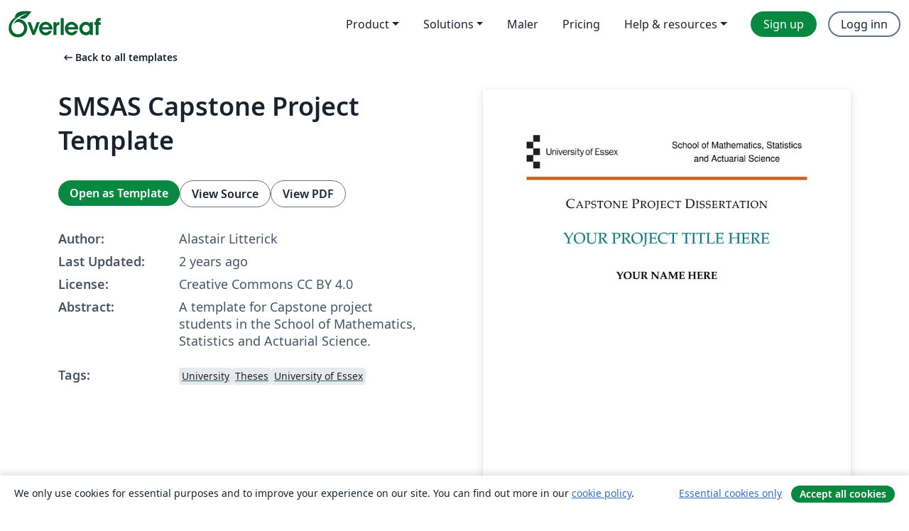

--- FILE ---
content_type: text/html; charset=utf-8
request_url: https://no.overleaf.com/latex/templates/smsas-capstone-project-template/whdpbcpzbwfm
body_size: 14102
content:
<!DOCTYPE html><html lang="no"><head><title translate="no">SMSAS Capstone Project Template - Overleaf, Online LaTeX-redigeringsprogram</title><meta name="twitter:title" content="SMSAS Capstone Project Template"><meta name="og:title" content="SMSAS Capstone Project Template"><meta name="description" content="A template for Capstone project students in the School of Mathematics, Statistics and Actuarial Science."><meta itemprop="description" content="A template for Capstone project students in the School of Mathematics, Statistics and Actuarial Science."><meta itemprop="image" content="https://writelatex.s3.amazonaws.com/published_ver/30972.jpeg?X-Amz-Expires=14400&amp;X-Amz-Date=20260122T121455Z&amp;X-Amz-Algorithm=AWS4-HMAC-SHA256&amp;X-Amz-Credential=AKIAWJBOALPNFPV7PVH5/20260122/us-east-1/s3/aws4_request&amp;X-Amz-SignedHeaders=host&amp;X-Amz-Signature=1952ae72f6a6913d8c3a92a178664774fe530f586c9499aed7de86ed04f22091"><meta name="image" content="https://writelatex.s3.amazonaws.com/published_ver/30972.jpeg?X-Amz-Expires=14400&amp;X-Amz-Date=20260122T121455Z&amp;X-Amz-Algorithm=AWS4-HMAC-SHA256&amp;X-Amz-Credential=AKIAWJBOALPNFPV7PVH5/20260122/us-east-1/s3/aws4_request&amp;X-Amz-SignedHeaders=host&amp;X-Amz-Signature=1952ae72f6a6913d8c3a92a178664774fe530f586c9499aed7de86ed04f22091"><meta itemprop="name" content="Overleaf, the Online LaTeX Editor"><meta name="twitter:card" content="summary"><meta name="twitter:site" content="@overleaf"><meta name="twitter:description" content="An online LaTeX editor that’s easy to use. No installation, real-time collaboration, version control, hundreds of LaTeX templates, and more."><meta name="twitter:image" content="https://cdn.overleaf.com/img/ol-brand/overleaf_og_logo.png"><meta property="fb:app_id" content="400474170024644"><meta property="og:description" content="An online LaTeX editor that’s easy to use. No installation, real-time collaboration, version control, hundreds of LaTeX templates, and more."><meta property="og:image" content="https://cdn.overleaf.com/img/ol-brand/overleaf_og_logo.png"><meta property="og:type" content="website"><meta name="viewport" content="width=device-width, initial-scale=1.0, user-scalable=yes"><link rel="icon" sizes="32x32" href="https://cdn.overleaf.com/favicon-32x32.png"><link rel="icon" sizes="16x16" href="https://cdn.overleaf.com/favicon-16x16.png"><link rel="icon" href="https://cdn.overleaf.com/favicon.svg" type="image/svg+xml"><link rel="apple-touch-icon" href="https://cdn.overleaf.com/apple-touch-icon.png"><link rel="mask-icon" href="https://cdn.overleaf.com/mask-favicon.svg" color="#046530"><link rel="canonical" href="https://no.overleaf.com/latex/templates/smsas-capstone-project-template/whdpbcpzbwfm"><link rel="manifest" href="https://cdn.overleaf.com/web.sitemanifest"><link rel="stylesheet" href="https://cdn.overleaf.com/stylesheets/main-style-afe04ae5b3f262f1f6a9.css" id="main-stylesheet"><link rel="alternate" href="https://www.overleaf.com/latex/templates/smsas-capstone-project-template/whdpbcpzbwfm" hreflang="en"><link rel="alternate" href="https://cs.overleaf.com/latex/templates/smsas-capstone-project-template/whdpbcpzbwfm" hreflang="cs"><link rel="alternate" href="https://es.overleaf.com/latex/templates/smsas-capstone-project-template/whdpbcpzbwfm" hreflang="es"><link rel="alternate" href="https://pt.overleaf.com/latex/templates/smsas-capstone-project-template/whdpbcpzbwfm" hreflang="pt"><link rel="alternate" href="https://fr.overleaf.com/latex/templates/smsas-capstone-project-template/whdpbcpzbwfm" hreflang="fr"><link rel="alternate" href="https://de.overleaf.com/latex/templates/smsas-capstone-project-template/whdpbcpzbwfm" hreflang="de"><link rel="alternate" href="https://sv.overleaf.com/latex/templates/smsas-capstone-project-template/whdpbcpzbwfm" hreflang="sv"><link rel="alternate" href="https://tr.overleaf.com/latex/templates/smsas-capstone-project-template/whdpbcpzbwfm" hreflang="tr"><link rel="alternate" href="https://it.overleaf.com/latex/templates/smsas-capstone-project-template/whdpbcpzbwfm" hreflang="it"><link rel="alternate" href="https://cn.overleaf.com/latex/templates/smsas-capstone-project-template/whdpbcpzbwfm" hreflang="zh-CN"><link rel="alternate" href="https://no.overleaf.com/latex/templates/smsas-capstone-project-template/whdpbcpzbwfm" hreflang="no"><link rel="alternate" href="https://ru.overleaf.com/latex/templates/smsas-capstone-project-template/whdpbcpzbwfm" hreflang="ru"><link rel="alternate" href="https://da.overleaf.com/latex/templates/smsas-capstone-project-template/whdpbcpzbwfm" hreflang="da"><link rel="alternate" href="https://ko.overleaf.com/latex/templates/smsas-capstone-project-template/whdpbcpzbwfm" hreflang="ko"><link rel="alternate" href="https://ja.overleaf.com/latex/templates/smsas-capstone-project-template/whdpbcpzbwfm" hreflang="ja"><link rel="preload" href="https://cdn.overleaf.com/js/no-json-ec9d04e97c2ed8f220c8.js" as="script" nonce="SfIPy3Qc2PtubSR5l0+jIA=="><script type="text/javascript" nonce="SfIPy3Qc2PtubSR5l0+jIA==" id="ga-loader" data-ga-token="UA-112092690-1" data-ga-token-v4="G-RV4YBCCCWJ" data-cookie-domain=".overleaf.com" data-session-analytics-id="7f577f5c-9310-419c-9242-f5ac5901ab65">var gaSettings = document.querySelector('#ga-loader').dataset;
var gaid = gaSettings.gaTokenV4;
var gaToken = gaSettings.gaToken;
var cookieDomain = gaSettings.cookieDomain;
var sessionAnalyticsId = gaSettings.sessionAnalyticsId;
if(gaid) {
    var additionalGaConfig = sessionAnalyticsId ? { 'user_id': sessionAnalyticsId } : {};
    window.dataLayer = window.dataLayer || [];
    function gtag(){
        dataLayer.push(arguments);
    }
    gtag('js', new Date());
    gtag('config', gaid, { 'anonymize_ip': true, ...additionalGaConfig });
}
if (gaToken) {
    window.ga = window.ga || function () {
        (window.ga.q = window.ga.q || []).push(arguments);
    }, window.ga.l = 1 * new Date();
}
var loadGA = window.olLoadGA = function() {
    if (gaid) {
        var s = document.createElement('script');
        s.setAttribute('async', 'async');
        s.setAttribute('src', 'https://www.googletagmanager.com/gtag/js?id=' + gaid);
        document.querySelector('head').append(s);
    } 
    if (gaToken) {
        (function(i,s,o,g,r,a,m){i['GoogleAnalyticsObject']=r;i[r]=i[r]||function(){
        (i[r].q=i[r].q||[]).push(arguments)},i[r].l=1*new Date();a=s.createElement(o),
        m=s.getElementsByTagName(o)[0];a.async=1;a.src=g;m.parentNode.insertBefore(a,m)
        })(window,document,'script','//www.google-analytics.com/analytics.js','ga');
        ga('create', gaToken, cookieDomain.replace(/^\./, ""));
        ga('set', 'anonymizeIp', true);
        if (sessionAnalyticsId) {
            ga('set', 'userId', sessionAnalyticsId);
        }
        ga('send', 'pageview');
    }
};
// Check if consent given (features/cookie-banner)
var oaCookie = document.cookie.split('; ').find(function(cookie) {
    return cookie.startsWith('oa=');
});
if(oaCookie) {
    var oaCookieValue = oaCookie.split('=')[1];
    if(oaCookieValue === '1') {
        loadGA();
    }
}
</script><meta name="ol-csrfToken" content="mGM9aRHD-mQTrHrpHdOdBFEQferjWI65-4eE"><meta name="ol-baseAssetPath" content="https://cdn.overleaf.com/"><meta name="ol-mathJaxPath" content="/js/libs/mathjax-3.2.2/es5/tex-svg-full.js"><meta name="ol-dictionariesRoot" content="/js/dictionaries/0.0.3/"><meta name="ol-usersEmail" content=""><meta name="ol-ab" data-type="json" content="{}"><meta name="ol-user_id"><meta name="ol-i18n" data-type="json" content="{&quot;currentLangCode&quot;:&quot;no&quot;}"><meta name="ol-ExposedSettings" data-type="json" content="{&quot;isOverleaf&quot;:true,&quot;appName&quot;:&quot;Overleaf&quot;,&quot;adminEmail&quot;:&quot;support@overleaf.com&quot;,&quot;dropboxAppName&quot;:&quot;Overleaf&quot;,&quot;ieeeBrandId&quot;:15,&quot;hasAffiliationsFeature&quot;:true,&quot;hasSamlFeature&quot;:true,&quot;samlInitPath&quot;:&quot;/saml/ukamf/init&quot;,&quot;hasLinkUrlFeature&quot;:true,&quot;hasLinkedProjectFileFeature&quot;:true,&quot;hasLinkedProjectOutputFileFeature&quot;:true,&quot;siteUrl&quot;:&quot;https://www.overleaf.com&quot;,&quot;emailConfirmationDisabled&quot;:false,&quot;maxEntitiesPerProject&quot;:2000,&quot;maxUploadSize&quot;:52428800,&quot;projectUploadTimeout&quot;:120000,&quot;recaptchaSiteKey&quot;:&quot;6LebiTwUAAAAAMuPyjA4pDA4jxPxPe2K9_ndL74Q&quot;,&quot;recaptchaDisabled&quot;:{&quot;invite&quot;:true,&quot;login&quot;:false,&quot;passwordReset&quot;:false,&quot;register&quot;:false,&quot;addEmail&quot;:false},&quot;textExtensions&quot;:[&quot;tex&quot;,&quot;latex&quot;,&quot;sty&quot;,&quot;cls&quot;,&quot;bst&quot;,&quot;bib&quot;,&quot;bibtex&quot;,&quot;txt&quot;,&quot;tikz&quot;,&quot;mtx&quot;,&quot;rtex&quot;,&quot;md&quot;,&quot;asy&quot;,&quot;lbx&quot;,&quot;bbx&quot;,&quot;cbx&quot;,&quot;m&quot;,&quot;lco&quot;,&quot;dtx&quot;,&quot;ins&quot;,&quot;ist&quot;,&quot;def&quot;,&quot;clo&quot;,&quot;ldf&quot;,&quot;rmd&quot;,&quot;lua&quot;,&quot;gv&quot;,&quot;mf&quot;,&quot;yml&quot;,&quot;yaml&quot;,&quot;lhs&quot;,&quot;mk&quot;,&quot;xmpdata&quot;,&quot;cfg&quot;,&quot;rnw&quot;,&quot;ltx&quot;,&quot;inc&quot;],&quot;editableFilenames&quot;:[&quot;latexmkrc&quot;,&quot;.latexmkrc&quot;,&quot;makefile&quot;,&quot;gnumakefile&quot;],&quot;validRootDocExtensions&quot;:[&quot;tex&quot;,&quot;Rtex&quot;,&quot;ltx&quot;,&quot;Rnw&quot;],&quot;fileIgnorePattern&quot;:&quot;**/{{__MACOSX,.git,.texpadtmp,.R}{,/**},.!(latexmkrc),*.{dvi,aux,log,toc,out,pdfsync,synctex,synctex(busy),fdb_latexmk,fls,nlo,ind,glo,gls,glg,bbl,blg,doc,docx,gz,swp}}&quot;,&quot;sentryAllowedOriginRegex&quot;:&quot;^(https://[a-z]+\\\\.overleaf.com|https://cdn.overleaf.com|https://compiles.overleafusercontent.com)/&quot;,&quot;sentryDsn&quot;:&quot;https://4f0989f11cb54142a5c3d98b421b930a@app.getsentry.com/34706&quot;,&quot;sentryEnvironment&quot;:&quot;production&quot;,&quot;sentryRelease&quot;:&quot;f50b0cb03e1c5ae91ea7a4e30534b9d477a71605&quot;,&quot;hotjarId&quot;:&quot;5148484&quot;,&quot;hotjarVersion&quot;:&quot;6&quot;,&quot;enableSubscriptions&quot;:true,&quot;gaToken&quot;:&quot;UA-112092690-1&quot;,&quot;gaTokenV4&quot;:&quot;G-RV4YBCCCWJ&quot;,&quot;propensityId&quot;:&quot;propensity-001384&quot;,&quot;cookieDomain&quot;:&quot;.overleaf.com&quot;,&quot;templateLinks&quot;:[{&quot;name&quot;:&quot;Journal articles&quot;,&quot;url&quot;:&quot;/gallery/tagged/academic-journal&quot;,&quot;trackingKey&quot;:&quot;academic-journal&quot;},{&quot;name&quot;:&quot;Books&quot;,&quot;url&quot;:&quot;/gallery/tagged/book&quot;,&quot;trackingKey&quot;:&quot;book&quot;},{&quot;name&quot;:&quot;Formal letters&quot;,&quot;url&quot;:&quot;/gallery/tagged/formal-letter&quot;,&quot;trackingKey&quot;:&quot;formal-letter&quot;},{&quot;name&quot;:&quot;Assignments&quot;,&quot;url&quot;:&quot;/gallery/tagged/homework&quot;,&quot;trackingKey&quot;:&quot;homework-assignment&quot;},{&quot;name&quot;:&quot;Posters&quot;,&quot;url&quot;:&quot;/gallery/tagged/poster&quot;,&quot;trackingKey&quot;:&quot;poster&quot;},{&quot;name&quot;:&quot;Presentations&quot;,&quot;url&quot;:&quot;/gallery/tagged/presentation&quot;,&quot;trackingKey&quot;:&quot;presentation&quot;},{&quot;name&quot;:&quot;Reports&quot;,&quot;url&quot;:&quot;/gallery/tagged/report&quot;,&quot;trackingKey&quot;:&quot;lab-report&quot;},{&quot;name&quot;:&quot;CVs and résumés&quot;,&quot;url&quot;:&quot;/gallery/tagged/cv&quot;,&quot;trackingKey&quot;:&quot;cv&quot;},{&quot;name&quot;:&quot;Theses&quot;,&quot;url&quot;:&quot;/gallery/tagged/thesis&quot;,&quot;trackingKey&quot;:&quot;thesis&quot;},{&quot;name&quot;:&quot;view_all&quot;,&quot;url&quot;:&quot;/latex/templates&quot;,&quot;trackingKey&quot;:&quot;view-all&quot;}],&quot;labsEnabled&quot;:true,&quot;wikiEnabled&quot;:true,&quot;templatesEnabled&quot;:true,&quot;cioWriteKey&quot;:&quot;2530db5896ec00db632a&quot;,&quot;cioSiteId&quot;:&quot;6420c27bb72163938e7d&quot;,&quot;linkedInInsightsPartnerId&quot;:&quot;7472905&quot;}"><meta name="ol-splitTestVariants" data-type="json" content="{&quot;hotjar-marketing&quot;:&quot;default&quot;}"><meta name="ol-splitTestInfo" data-type="json" content="{&quot;hotjar-marketing&quot;:{&quot;phase&quot;:&quot;release&quot;,&quot;badgeInfo&quot;:{&quot;tooltipText&quot;:&quot;&quot;,&quot;url&quot;:&quot;&quot;}}}"><meta name="ol-algolia" data-type="json" content="{&quot;appId&quot;:&quot;SK53GL4JLY&quot;,&quot;apiKey&quot;:&quot;9ac63d917afab223adbd2cd09ad0eb17&quot;,&quot;indexes&quot;:{&quot;wiki&quot;:&quot;learn-wiki&quot;,&quot;gallery&quot;:&quot;gallery-production&quot;}}"><meta name="ol-isManagedAccount" data-type="boolean"><meta name="ol-shouldLoadHotjar" data-type="boolean"></head><body class="website-redesign" data-theme="default"><a class="skip-to-content" href="#main-content">Skip to content</a><nav class="navbar navbar-default navbar-main navbar-expand-lg website-redesign-navbar" aria-label="Primary"><div class="container-fluid navbar-container"><div class="navbar-header"><a class="navbar-brand" href="/" aria-label="Overleaf"><div class="navbar-logo"></div></a></div><button class="navbar-toggler collapsed" id="navbar-toggle-btn" type="button" data-bs-toggle="collapse" data-bs-target="#navbar-main-collapse" aria-controls="navbar-main-collapse" aria-expanded="false" aria-label="Toggle Navigasjon"><span class="material-symbols" aria-hidden="true" translate="no">menu</span></button><div class="navbar-collapse collapse" id="navbar-main-collapse"><ul class="nav navbar-nav navbar-right ms-auto" role="menubar"><!-- loop over header_extras--><li class="dropdown subdued" role="none"><button class="dropdown-toggle" aria-haspopup="true" aria-expanded="false" data-bs-toggle="dropdown" role="menuitem" event-tracking="menu-expand" event-tracking-mb="true" event-tracking-trigger="click" event-segmentation="{&quot;item&quot;:&quot;product&quot;,&quot;location&quot;:&quot;top-menu&quot;}">Product</button><ul class="dropdown-menu dropdown-menu-end" role="menu"><li role="none"><a class="dropdown-item" role="menuitem" href="/about/features-overview" event-tracking="menu-click" event-tracking-mb="true" event-tracking-trigger="click" event-segmentation='{"item":"premium-features","location":"top-menu"}'>Funksjoner</a></li><li role="none"><a class="dropdown-item" role="menuitem" href="/about/ai-features" event-tracking="menu-click" event-tracking-mb="true" event-tracking-trigger="click" event-segmentation='{"item":"ai-features","location":"top-menu"}'>AI</a></li></ul></li><li class="dropdown subdued" role="none"><button class="dropdown-toggle" aria-haspopup="true" aria-expanded="false" data-bs-toggle="dropdown" role="menuitem" event-tracking="menu-expand" event-tracking-mb="true" event-tracking-trigger="click" event-segmentation="{&quot;item&quot;:&quot;solutions&quot;,&quot;location&quot;:&quot;top-menu&quot;}">Solutions</button><ul class="dropdown-menu dropdown-menu-end" role="menu"><li role="none"><a class="dropdown-item" role="menuitem" href="/for/enterprises" event-tracking="menu-click" event-tracking-mb="true" event-tracking-trigger="click" event-segmentation='{"item":"enterprises","location":"top-menu"}'>For business</a></li><li role="none"><a class="dropdown-item" role="menuitem" href="/for/universities" event-tracking="menu-click" event-tracking-mb="true" event-tracking-trigger="click" event-segmentation='{"item":"universities","location":"top-menu"}'>For universities</a></li><li role="none"><a class="dropdown-item" role="menuitem" href="/for/government" event-tracking="menu-click" event-tracking-mb="true" event-tracking-trigger="click" event-segmentation='{"item":"government","location":"top-menu"}'>For government</a></li><li role="none"><a class="dropdown-item" role="menuitem" href="/for/publishers" event-tracking="menu-click" event-tracking-mb="true" event-tracking-trigger="click" event-segmentation='{"item":"publishers","location":"top-menu"}'>For publishers</a></li><li role="none"><a class="dropdown-item" role="menuitem" href="/about/customer-stories" event-tracking="menu-click" event-tracking-mb="true" event-tracking-trigger="click" event-segmentation='{"item":"customer-stories","location":"top-menu"}'>Customer stories</a></li></ul></li><li class="subdued" role="none"><a class="nav-link subdued" role="menuitem" href="/latex/templates" event-tracking="menu-click" event-tracking-mb="true" event-tracking-trigger="click" event-segmentation='{"item":"templates","location":"top-menu"}'>Maler</a></li><li class="subdued" role="none"><a class="nav-link subdued" role="menuitem" href="/user/subscription/plans" event-tracking="menu-click" event-tracking-mb="true" event-tracking-trigger="click" event-segmentation='{"item":"pricing","location":"top-menu"}'>Pricing</a></li><li class="dropdown subdued nav-item-help" role="none"><button class="dropdown-toggle" aria-haspopup="true" aria-expanded="false" data-bs-toggle="dropdown" role="menuitem" event-tracking="menu-expand" event-tracking-mb="true" event-tracking-trigger="click" event-segmentation="{&quot;item&quot;:&quot;help-and-resources&quot;,&quot;location&quot;:&quot;top-menu&quot;}">Help & resources</button><ul class="dropdown-menu dropdown-menu-end" role="menu"><li role="none"><a class="dropdown-item" role="menuitem" href="/learn" event-tracking="menu-click" event-tracking-mb="true" event-tracking-trigger="click" event-segmentation='{"item":"learn","location":"top-menu"}'>Dokumentasjon</a></li><li role="none"><a class="dropdown-item" role="menuitem" href="/for/community/resources" event-tracking="menu-click" event-tracking-mb="true" event-tracking-trigger="click" event-segmentation='{"item":"help-guides","location":"top-menu"}'>Help guides</a></li><li role="none"><a class="dropdown-item" role="menuitem" href="/about/why-latex" event-tracking="menu-click" event-tracking-mb="true" event-tracking-trigger="click" event-segmentation='{"item":"why-latex","location":"top-menu"}'>Why LaTeX?</a></li><li role="none"><a class="dropdown-item" role="menuitem" href="/blog" event-tracking="menu-click" event-tracking-mb="true" event-tracking-trigger="click" event-segmentation='{"item":"blog","location":"top-menu"}'>Blogg</a></li><li role="none"><a class="dropdown-item" role="menuitem" data-ol-open-contact-form-modal="contact-us" data-bs-target="#contactUsModal" href data-bs-toggle="modal" event-tracking="menu-click" event-tracking-mb="true" event-tracking-trigger="click" event-segmentation='{"item":"contact","location":"top-menu"}'><span>Kontakt oss</span></a></li></ul></li><!-- logged out--><!-- register link--><li class="primary" role="none"><a class="nav-link" role="menuitem" href="/register" event-tracking="menu-click" event-tracking-action="clicked" event-tracking-trigger="click" event-tracking-mb="true" event-segmentation='{"page":"/latex/templates/smsas-capstone-project-template/whdpbcpzbwfm","item":"register","location":"top-menu"}'>Sign up</a></li><!-- login link--><li role="none"><a class="nav-link" role="menuitem" href="/login" event-tracking="menu-click" event-tracking-action="clicked" event-tracking-trigger="click" event-tracking-mb="true" event-segmentation='{"page":"/latex/templates/smsas-capstone-project-template/whdpbcpzbwfm","item":"login","location":"top-menu"}'>Logg inn</a></li><!-- projects link and account menu--></ul></div></div></nav><main class="gallery content content-page" id="main-content"><div class="container"><div class="row previous-page-link-container"><div class="col-lg-6"><a class="previous-page-link" href="/latex/templates"><span class="material-symbols material-symbols-rounded" aria-hidden="true" translate="no">arrow_left_alt</span>Back to all templates</a></div></div><div class="row"><div class="col-md-6 template-item-left-section"><div class="row"><div class="col-md-12"><div class="gallery-item-title"><h1 class="h2">SMSAS Capstone Project Template</h1></div></div></div><div class="row cta-links-container"><div class="col-md-12 cta-links"><a class="btn btn-primary cta-link" href="/project/new/template/30972?id=462101468&amp;latexEngine=pdflatex&amp;mainFile=CapstoneProject_template.tex&amp;templateName=SMSAS+Capstone+Project+Template&amp;texImage=texlive-full%3A2025.1" event-tracking-mb="true" event-tracking="gallery-open-template" event-tracking-trigger="click">Open as Template</a><button class="btn btn-secondary cta-link" data-bs-toggle="modal" data-bs-target="#modalViewSource" event-tracking-mb="true" event-tracking="gallery-view-source" event-tracking-trigger="click">View Source</button><a class="btn btn-secondary cta-link" href="/latex/templates/smsas-capstone-project-template/whdpbcpzbwfm.pdf" target="_blank" event-tracking-mb="true" event-tracking="gallery-download-pdf" event-tracking-trigger="click">View PDF</a></div></div><div class="template-details-container"><div class="template-detail"><div><b>Author:</b></div><div>Alastair Litterick</div></div><div class="template-detail"><div><b>Last Updated:</b></div><div><span data-bs-toggle="tooltip" data-bs-placement="bottom" data-timestamp-for-title="1692700666">2 years ago</span></div></div><div class="template-detail"><div><b>License:</b></div><div>Creative Commons CC BY 4.0</div></div><div class="template-detail"><div><b>Abstract:</b></div><div class="gallery-abstract" data-ol-mathjax><p>A template for Capstone project students in the School of Mathematics, Statistics and Actuarial Science.</p></div></div><div class="template-detail tags"><div><b>Tags:</b></div><div><div class="badge-link-list"><a class="badge-link badge-link-light" href="/gallery/tagged/university"><span class="badge text-dark bg-light"><span class="badge-content" data-badge-tooltip data-bs-placement="bottom" data-bs-title="University">University</span></span></a><a class="badge-link badge-link-light" href="/gallery/tagged/thesis"><span class="badge text-dark bg-light"><span class="badge-content" data-badge-tooltip data-bs-placement="bottom" data-bs-title="Theses">Theses</span></span></a><a class="badge-link badge-link-light" href="/gallery/tagged/u-essex"><span class="badge text-dark bg-light"><span class="badge-content" data-badge-tooltip data-bs-placement="bottom" data-bs-title="University of Essex">University of Essex</span></span></a></div></div></div></div></div><div class="col-md-6 template-item-right-section"><div class="entry"><div class="row"><div class="col-md-12"><div class="gallery-large-pdf-preview"><img src="https://writelatex.s3.amazonaws.com/published_ver/30972.jpeg?X-Amz-Expires=14400&amp;X-Amz-Date=20260122T121455Z&amp;X-Amz-Algorithm=AWS4-HMAC-SHA256&amp;X-Amz-Credential=AKIAWJBOALPNFPV7PVH5/20260122/us-east-1/s3/aws4_request&amp;X-Amz-SignedHeaders=host&amp;X-Amz-Signature=1952ae72f6a6913d8c3a92a178664774fe530f586c9499aed7de86ed04f22091" alt="SMSAS Capstone Project Template"></div></div></div></div></div></div><div class="row section-row"><div class="col-md-12"><div class="begin-now-card"><div class="card card-pattern"><div class="card-body"><p class="dm-mono"><span class="font-size-display-xs"><span class="text-purple-bright">\begin</span><wbr><span class="text-green-bright">{</span><span>now</span><span class="text-green-bright">}</span></span></p><p>Discover why over 25 million people worldwide trust Overleaf with their work.</p><p class="card-links"><a class="btn btn-primary card-link" href="/register">Sign up for free</a><a class="btn card-link btn-secondary" href="/user/subscription/plans">Explore all plans</a></p></div></div></div></div></div></div></main><div class="modal fade" id="modalViewSource" tabindex="-1" role="dialog" aria-labelledby="modalViewSourceTitle" aria-hidden="true"><div class="modal-dialog" role="document"><div class="modal-content"><div class="modal-header"><h3 class="modal-title" id="modalViewSourceTitle">Kilde</h3><button class="btn-close" type="button" data-bs-dismiss="modal" aria-label="Close"></button></div><div class="modal-body"><pre><code>\documentclass[12pt, a4paper,twoside]{report}

%% Every LaTeX document begins with a preamble, which loads packages and
%% defines various settings to make the document look right. Mostly,
%% you can ignore everything in this template before \begin{document} on
%% line 74

\usepackage{mathtools,amsthm} % Enable useful mathematical symbols/environments
\usepackage{graphicx} % Enable graphics
\usepackage{fancyhdr,titlesec,microtype} % enable various formatting commands
\usepackage[margin=2.5cm]{geometry} % Set margin size
\usepackage{palatino} % Set the font
\usepackage[latin1]{inputenc} % Allow you to input accents, umlauts and other characters
\usepackage[T1]{fontenc} % Lets LaTeX print a wider array of characters

\usepackage{xcolor} % Enable coloured elements
\definecolor{mypurple}{HTML}{622567} %%% Purple
\definecolor{myred}{HTML}{D55C19} %%%EssexOrange
\definecolor{myblue}{HTML}{007A87} %%%Seagrass

% For technical reasons, hyperref should be loaded after all other packages
\usepackage[colorlinks,linkcolor=myblue,citecolor=mypurple]{hyperref}

\renewcommand{\baselinestretch}{1.5} % 1.5 line spacing

% Define \begin{theorem}, \end{theorem}, etc.
\theoremstyle{plain} % The following will be italicised
\newtheorem{theorem}{Theorem}[chapter]
\newtheorem{lemma}[theorem]{Lemma}
\newtheorem{proposition}[theorem]{Proposition}
\newtheorem{corollary}[theorem]{Corollary}

\theoremstyle{definition} % The following environments will not use italics
\newtheorem{definition}[theorem]{Definition}
\newtheorem{example}[theorem]{Example}

\theoremstyle{remark} % The following environments will not use italics or bold titles
\newtheorem{remark}[theorem]{Remark}

\numberwithin{equation}{chapter}

% Fancy headings
\pagestyle{fancy}
\setlength{\headheight}{15pt}
\fancyheadoffset[LE,RO]{0pt}
\renewcommand{\chaptermark}[1]{\markboth{#1}{}}
\renewcommand{\sectionmark}[1]{\markright{\thesection\ #1}}
\fancyhf{}
\fancyhead[LE]{\makebox[0pt][l]{\thepage}\hfill\leftmark}
\fancyhead[RO]{\rightmark\hfill\makebox[0pt][r]{\thepage}}
\fancypagestyle{plain}{%
    \fancyhead{} % get rid of headers
    \renewcommand{\headrulewidth}{0pt} % and the line
}

% Fancy chapter numbers
\titleformat{\chapter}[display]
    {\normalfont\bfseries\color{myred}}
    {\filleft\hspace*{-60pt}%
        \rotatebox[origin=c]{90}{%
            \normalfont\color{black}\Large%
            \textls[180]{\textsc{\chaptertitlename}}%
        }
        \hspace{10pt}%
        {\setlength\fboxsep{0pt}%
            \colorbox{myred}{\parbox[c][3cm][c]{2.5cm}{%
                \centering\color{white}\fontsize{80}{90}\selectfont\thechapter}%
            }
        }
    }
    {10pt}
    {\titlerule[2.5pt]\vskip3pt\titlerule\vskip4pt\LARGE\sffamily}

\begin{document} % Start your document

%%%%%%%%%%%% BEGIN TITLE PAGE %%%%%%%%%%%%

\thispagestyle{empty} % For the title page, no header / footer

\noindent
    \begin{minipage}{0.1\textwidth}
    \includegraphics[height=4.5em]{essex.png}
    \end{minipage}
    \hfill
    \begin{minipage}{0.5\textwidth}
    \begin{center}
        \renewcommand\familydefault{\sfdefault}
        \fontfamily{phv}\selectfont
        {\large School of Mathematics, Statistics and Actuarial Science}
    \end{center}
    \end{minipage}

\begin{center}
    \noindent\textcolor{myred}{\rule{\linewidth}{4.8pt}}
    
    \vspace{2em}
    \noindent {\LARGE \sc Capstone Project Dissertation}
    
    \vspace{3em}
    \noindent {\Huge{\color{myblue} YOUR PROJECT TITLE HERE}}
    
    \vspace{3em}
    \noindent {\Large \bf YOUR NAME HERE}
    \vfill
    \noindent {\Large {Supervisor:} {\color{mypurple} \bf YOUR SUPERVISOR NAME HERE}}
    
    \vspace{0.5em}
    \noindent\textcolor{myred}{\rule{\linewidth}{4.8pt}}
    
    \vspace{2em}
    {\Large \today }
    
    {\Large Colchester}
\end{center}

\clearpage

%%%%%%%%%%%% END TITLE PAGE %%%%%%%%%%%%

\tableofcontents

% If you have lots of figures with captions / numbers, uncomment the following line
% \listoffigures

% If you have lots of tables and want a list of them, uncomment the following line
% \listoftables

\chapter{Introduction}\label{ch:1}

The first chapter of a Capstone document is usually an overview of what you've done. Often, it is the last chapter you will write.

\begin{theorem} \label{example-theorem}
Sometimes, you will want to state the main results of your document in the introduction.
\end{theorem}

\begin{remark}
LaTeX is clever, and automatically generates numbers for theorems, remarks and anything else you might want to label. You can give these an invisible name using \verb!\label{your-key}! and referring back to it later using \verb!\ref{your-key}!, for example the following number will be the same as the theorem above: Theorem \ref{example-theorem}.
\end{remark}

Similarly, you will want to reference external sources as you write your document. The basic way to do this is to add \verb!\bibitem{your-chosen-key}!s at the end of your document (this template has three examples), and use \verb!\cite{your-chosen-key}! to refer to it. For instance, if I wanted to cite the example document by Noether, I can write \cite{bookByTuring}.

Mathematics is added using dollar signs for in-line math, i.e. $x^2 + y^2 = z^2$, or by using open-bracket close-bracket for a displayed equation.
\[ c^2 = a^2 + b^2 - 2ab\cos \theta. \]

Ordered lists are written using the \verb!enumerate! environment:
\begin{enumerate}
    \item Hello.
    \item This is the second item in my list.
\end{enumerate}

I can also write unordered lists using \verb!itemize!:
\begin{itemize}
    \item Hello.
    \item This is now the second item in my list.
\end{itemize}

\chapter{Your first main chapter}\label{ch:2}

Here is the meat of your document

\section{Your first section of the first main chapter}\label{sec:2.1}

... goes here.



\chapter{Conclusions}\label{ch:concl}

And here is the final chapter showing how clever you are ....



%%% Remove the following example bibliography items and add your own %%%

\begin{thebibliography}{999} % The '999' here tells LaTeX how much space to reserve for the bibliography item numbers. It has nothing to do with the actual number of references.

%%% Bibliography items should be below this here %%%

\bibitem{myFirstReference} % This is a key, so you can cite this with \cite{myFirstReference}
E.~Noether.
\newblock Invariante {V}ariationsprobleme.
\newblock {\em Nachr. d. K{\&quot;o}nig. Gesellsch. d. Wiss. zu G{\&quot;o}ttingen,
  Math-phys. Klasse, {Seite 235-157}}, 1918.

\bibitem{bookByTuring}
A.~M. Turing.
\newblock Computing machinery and intelligence.
\newblock {\em Mind}, 59:433--460, 1950.

\bibitem{myFakeBook}
J.~Fakename.
\newblock Name of book or article goes here.
\newblock \emph{Journal name}, page numbers, year, other specific info.

\end{thebibliography}

\end{document}

</code></pre></div><div class="modal-footer"><button class="btn btn-secondary" type="button" data-bs-dismiss="modal">Lukk</button></div></div></div></div><footer class="fat-footer hidden-print website-redesign-fat-footer"><div class="fat-footer-container"><div class="fat-footer-sections"><div class="footer-section" id="footer-brand"><a class="footer-brand" href="/" aria-label="Overleaf"></a></div><div class="footer-section"><h2 class="footer-section-heading">Om</h2><ul class="list-unstyled"><li><a href="/about">About us</a></li><li><a href="https://digitalscience.pinpointhq.com/">Careers</a></li><li><a href="/blog">Blogg</a></li></ul></div><div class="footer-section"><h2 class="footer-section-heading">Solutions</h2><ul class="list-unstyled"><li><a href="/for/enterprises">For business</a></li><li><a href="/for/universities">For universities</a></li><li><a href="/for/government">For government</a></li><li><a href="/for/publishers">For publishers</a></li><li><a href="/about/customer-stories">Customer stories</a></li></ul></div><div class="footer-section"><h2 class="footer-section-heading">Learn</h2><ul class="list-unstyled"><li><a href="/learn/latex/Learn_LaTeX_in_30_minutes">Learn LaTeX in 30 minutes</a></li><li><a href="/latex/templates">Maler</a></li><li><a href="/events/webinars">Webinars</a></li><li><a href="/learn/latex/Tutorials">Tutorials</a></li><li><a href="/learn/latex/Inserting_Images">How to insert images</a></li><li><a href="/learn/latex/Tables">How to create tables</a></li></ul></div><div class="footer-section"><h2 class="footer-section-heading">Pricing</h2><ul class="list-unstyled"><li><a href="/user/subscription/plans?itm_referrer=footer-for-indv">For individuals</a></li><li><a href="/user/subscription/plans?plan=group&amp;itm_referrer=footer-for-groups">For groups and organizations</a></li><li><a href="/user/subscription/plans?itm_referrer=footer-for-students#student-annual">For students</a></li></ul></div><div class="footer-section"><h2 class="footer-section-heading">Get involved</h2><ul class="list-unstyled"><li><a href="https://forms.gle/67PSpN1bLnjGCmPQ9">Let us know what you think</a></li></ul></div><div class="footer-section"><h2 class="footer-section-heading">Hjelp</h2><ul class="list-unstyled"><li><a href="/learn">Dokumentasjon </a></li><li><a href="/contact">Contact us </a></li><li><a href="https://status.overleaf.com/">Website status</a></li></ul></div></div><div class="fat-footer-base"><div class="fat-footer-base-section fat-footer-base-meta"><div class="fat-footer-base-item"><div class="fat-footer-base-copyright">© 2026 Overleaf</div><a href="/legal">Privacy and Terms</a><a href="https://www.digital-science.com/security-certifications/">Compliance</a></div><ul class="fat-footer-base-item list-unstyled fat-footer-base-language"><li class="dropdown dropup subdued language-picker" dropdown><button class="btn btn-link btn-inline-link" id="language-picker-toggle" dropdown-toggle data-ol-lang-selector-tooltip data-bs-toggle="dropdown" aria-haspopup="true" aria-expanded="false" aria-label="Select Språk" tooltip="Språk" title="Språk"><span class="material-symbols" aria-hidden="true" translate="no">translate</span>&nbsp;<span class="language-picker-text">Norsk</span></button><ul class="dropdown-menu dropdown-menu-sm-width" role="menu" aria-labelledby="language-picker-toggle"><li class="dropdown-header">Språk</li><li class="lng-option"><a class="menu-indent dropdown-item" href="https://www.overleaf.com/latex/templates/smsas-capstone-project-template/whdpbcpzbwfm" role="menuitem" aria-selected="false">English</a></li><li class="lng-option"><a class="menu-indent dropdown-item" href="https://cs.overleaf.com/latex/templates/smsas-capstone-project-template/whdpbcpzbwfm" role="menuitem" aria-selected="false">Čeština</a></li><li class="lng-option"><a class="menu-indent dropdown-item" href="https://es.overleaf.com/latex/templates/smsas-capstone-project-template/whdpbcpzbwfm" role="menuitem" aria-selected="false">Español</a></li><li class="lng-option"><a class="menu-indent dropdown-item" href="https://pt.overleaf.com/latex/templates/smsas-capstone-project-template/whdpbcpzbwfm" role="menuitem" aria-selected="false">Português</a></li><li class="lng-option"><a class="menu-indent dropdown-item" href="https://fr.overleaf.com/latex/templates/smsas-capstone-project-template/whdpbcpzbwfm" role="menuitem" aria-selected="false">Français</a></li><li class="lng-option"><a class="menu-indent dropdown-item" href="https://de.overleaf.com/latex/templates/smsas-capstone-project-template/whdpbcpzbwfm" role="menuitem" aria-selected="false">Deutsch</a></li><li class="lng-option"><a class="menu-indent dropdown-item" href="https://sv.overleaf.com/latex/templates/smsas-capstone-project-template/whdpbcpzbwfm" role="menuitem" aria-selected="false">Svenska</a></li><li class="lng-option"><a class="menu-indent dropdown-item" href="https://tr.overleaf.com/latex/templates/smsas-capstone-project-template/whdpbcpzbwfm" role="menuitem" aria-selected="false">Türkçe</a></li><li class="lng-option"><a class="menu-indent dropdown-item" href="https://it.overleaf.com/latex/templates/smsas-capstone-project-template/whdpbcpzbwfm" role="menuitem" aria-selected="false">Italiano</a></li><li class="lng-option"><a class="menu-indent dropdown-item" href="https://cn.overleaf.com/latex/templates/smsas-capstone-project-template/whdpbcpzbwfm" role="menuitem" aria-selected="false">简体中文</a></li><li class="lng-option"><a class="menu-indent dropdown-item active" href="https://no.overleaf.com/latex/templates/smsas-capstone-project-template/whdpbcpzbwfm" role="menuitem" aria-selected="true">Norsk<span class="material-symbols dropdown-item-trailing-icon" aria-hidden="true" translate="no">check</span></a></li><li class="lng-option"><a class="menu-indent dropdown-item" href="https://ru.overleaf.com/latex/templates/smsas-capstone-project-template/whdpbcpzbwfm" role="menuitem" aria-selected="false">Русский</a></li><li class="lng-option"><a class="menu-indent dropdown-item" href="https://da.overleaf.com/latex/templates/smsas-capstone-project-template/whdpbcpzbwfm" role="menuitem" aria-selected="false">Dansk</a></li><li class="lng-option"><a class="menu-indent dropdown-item" href="https://ko.overleaf.com/latex/templates/smsas-capstone-project-template/whdpbcpzbwfm" role="menuitem" aria-selected="false">한국어</a></li><li class="lng-option"><a class="menu-indent dropdown-item" href="https://ja.overleaf.com/latex/templates/smsas-capstone-project-template/whdpbcpzbwfm" role="menuitem" aria-selected="false">日本語</a></li></ul></li></ul></div><div class="fat-footer-base-section fat-footer-base-social"><div class="fat-footer-base-item"><a class="fat-footer-social x-logo" href="https://x.com/overleaf"><svg xmlns="http://www.w3.org/2000/svg" viewBox="0 0 1200 1227" height="25"><path d="M714.163 519.284L1160.89 0H1055.03L667.137 450.887L357.328 0H0L468.492 681.821L0 1226.37H105.866L515.491 750.218L842.672 1226.37H1200L714.137 519.284H714.163ZM569.165 687.828L521.697 619.934L144.011 79.6944H306.615L611.412 515.685L658.88 583.579L1055.08 1150.3H892.476L569.165 687.854V687.828Z"></path></svg><span class="visually-hidden">Overleaf on X</span></a><a class="fat-footer-social facebook-logo" href="https://www.facebook.com/overleaf.editor"><svg xmlns="http://www.w3.org/2000/svg" viewBox="0 0 666.66668 666.66717" height="25"><defs><clipPath id="a" clipPathUnits="userSpaceOnUse"><path d="M0 700h700V0H0Z"></path></clipPath></defs><g clip-path="url(#a)" transform="matrix(1.33333 0 0 -1.33333 -133.333 800)"><path class="background" d="M0 0c0 138.071-111.929 250-250 250S-500 138.071-500 0c0-117.245 80.715-215.622 189.606-242.638v166.242h-51.552V0h51.552v32.919c0 85.092 38.508 124.532 122.048 124.532 15.838 0 43.167-3.105 54.347-6.211V81.986c-5.901.621-16.149.932-28.882.932-40.993 0-56.832-15.528-56.832-55.9V0h81.659l-14.028-76.396h-67.631v-171.773C-95.927-233.218 0-127.818 0 0" fill="#0866ff" transform="translate(600 350)"></path><path class="text" d="m0 0 14.029 76.396H-67.63v27.019c0 40.372 15.838 55.899 56.831 55.899 12.733 0 22.981-.31 28.882-.931v69.253c-11.18 3.106-38.509 6.212-54.347 6.212-83.539 0-122.048-39.441-122.048-124.533V76.396h-51.552V0h51.552v-166.242a250.559 250.559 0 0 1 60.394-7.362c10.254 0 20.358.632 30.288 1.831V0Z" fill="#fff" transform="translate(447.918 273.604)"></path></g></svg><span class="visually-hidden">Overleaf on Facebook</span></a><a class="fat-footer-social linkedin-logo" href="https://www.linkedin.com/company/writelatex-limited"><svg xmlns="http://www.w3.org/2000/svg" viewBox="0 0 72 72" height="25"><g fill="none" fill-rule="evenodd"><path class="background" fill="#0B66C3" d="M8 72h56a8 8 0 0 0 8-8V8a8 8 0 0 0-8-8H8a8 8 0 0 0-8 8v56a8 8 0 0 0 8 8"></path><path class="text" fill="#FFF" d="M62 62H51.316V43.802c0-4.99-1.896-7.777-5.845-7.777-4.296 0-6.54 2.901-6.54 7.777V62H28.632V27.333H38.93v4.67s3.096-5.729 10.453-5.729c7.353 0 12.617 4.49 12.617 13.777zM16.35 22.794c-3.508 0-6.35-2.864-6.35-6.397C10 12.864 12.842 10 16.35 10c3.507 0 6.347 2.864 6.347 6.397 0 3.533-2.84 6.397-6.348 6.397ZM11.032 62h10.736V27.333H11.033V62"></path></g></svg><span class="visually-hidden">Overleaf on LinkedIn</span></a></div></div></div></div></footer><section class="cookie-banner hidden-print hidden" aria-label="Cookie banner"><div class="cookie-banner-content">We only use cookies for essential purposes and to improve your experience on our site. You can find out more in our <a href="/legal#Cookies">cookie policy</a>.</div><div class="cookie-banner-actions"><button class="btn btn-link btn-sm" type="button" data-ol-cookie-banner-set-consent="essential">Essential cookies only</button><button class="btn btn-primary btn-sm" type="button" data-ol-cookie-banner-set-consent="all">Accept all cookies</button></div></section><div class="modal fade" id="contactUsModal" tabindex="-1" aria-labelledby="contactUsModalLabel" data-ol-contact-form-modal="contact-us"><div class="modal-dialog"><form name="contactForm" data-ol-async-form data-ol-contact-form data-ol-contact-form-with-search="true" role="form" aria-label="Kontakt oss" action="/support"><input name="inbox" type="hidden" value="support"><div class="modal-content"><div class="modal-header"><h4 class="modal-title" id="contactUsModalLabel">Ta kontakt</h4><button class="btn-close" type="button" data-bs-dismiss="modal" aria-label="Lukk"><span aria-hidden="true"></span></button></div><div class="modal-body"><div data-ol-not-sent><div class="modal-form-messages"><div class="form-messages-bottom-margin" data-ol-form-messages-new-style="" role="alert"></div><div class="notification notification-type-error" hidden data-ol-custom-form-message="error_performing_request" role="alert" aria-live="polite"><div class="notification-icon"><span class="material-symbols" aria-hidden="true" translate="no">error</span></div><div class="notification-content text-left">Something went wrong. Please try again..</div></div></div><label class="form-label" for="contact-us-email-812">Epost</label><div class="mb-3"><input class="form-control" name="email" id="contact-us-email-812" required type="email" spellcheck="false" maxlength="255" value="" data-ol-contact-form-email-input></div><div class="form-group"><label class="form-label" for="contact-us-subject-812">Emne</label><div class="mb-3"><input class="form-control" name="subject" id="contact-us-subject-812" required autocomplete="off" maxlength="255"><div data-ol-search-results-wrapper hidden><ul class="dropdown-menu contact-suggestions-dropdown show" data-ol-search-results aria-role="region" aria-label="Help articles matching your subject"><li class="dropdown-header">Have you checked our <a href="/learn/kb" target="_blank">knowledge base</a>?</li><li><hr class="dropdown-divider"></li><div data-ol-search-results-container></div></ul></div></div></div><label class="form-label" for="contact-us-sub-subject-812">What do you need help with?</label><div class="mb-3"><select class="form-select" name="subSubject" id="contact-us-sub-subject-812" required autocomplete="off"><option selected disabled>Please select…</option><option>Using LaTeX</option><option>Using the Overleaf Editor</option><option>Using Writefull</option><option>Logging in or managing your account</option><option>Managing your subscription</option><option>Using premium features</option><option>Contacting the Sales team</option><option>Other</option></select></div><label class="form-label" for="contact-us-project-url-812">Prosjekt URL (Valgfri)</label><div class="mb-3"><input class="form-control" name="projectUrl" id="contact-us-project-url-812"></div><label class="form-label" for="contact-us-message-812">Let us know how we can help</label><div class="mb-3"><textarea class="form-control contact-us-modal-textarea" name="message" id="contact-us-message-812" required type="text"></textarea></div><div class="mb-3 d-none"><label class="visually-hidden" for="important-message">Important message</label><input class="form-control" name="important_message" id="important-message"></div></div><div class="mt-2" data-ol-sent hidden><h5 class="message-received">Message received</h5><p>Thanks for getting in touch. Our team will get back to you by email as soon as possible.</p><p>Email:&nbsp;<span data-ol-contact-form-thank-you-email></span></p></div></div><div class="modal-footer" data-ol-not-sent><button class="btn btn-primary" type="submit" data-ol-disabled-inflight event-tracking="form-submitted-contact-us" event-tracking-mb="true" event-tracking-trigger="click" event-segmentation="{&quot;location&quot;:&quot;contact-us-form&quot;}"><span data-ol-inflight="idle">Send message</span><span hidden data-ol-inflight="pending">Sending&hellip;</span></button></div></div></form></div></div></body><script type="text/javascript" nonce="SfIPy3Qc2PtubSR5l0+jIA==" src="https://cdn.overleaf.com/js/runtime-9e3582aab1ee6b2cdd3e.js"></script><script type="text/javascript" nonce="SfIPy3Qc2PtubSR5l0+jIA==" src="https://cdn.overleaf.com/js/27582-79e5ed8c65f6833386ec.js"></script><script type="text/javascript" nonce="SfIPy3Qc2PtubSR5l0+jIA==" src="https://cdn.overleaf.com/js/29088-e3f6cf68f932ee256fec.js"></script><script type="text/javascript" nonce="SfIPy3Qc2PtubSR5l0+jIA==" src="https://cdn.overleaf.com/js/8732-61de629a6fc4a719a5e1.js"></script><script type="text/javascript" nonce="SfIPy3Qc2PtubSR5l0+jIA==" src="https://cdn.overleaf.com/js/11229-f88489299ead995b1003.js"></script><script type="text/javascript" nonce="SfIPy3Qc2PtubSR5l0+jIA==" src="https://cdn.overleaf.com/js/bootstrap-6faaf78625873fafb726.js"></script><script type="text/javascript" nonce="SfIPy3Qc2PtubSR5l0+jIA==" src="https://cdn.overleaf.com/js/27582-79e5ed8c65f6833386ec.js"></script><script type="text/javascript" nonce="SfIPy3Qc2PtubSR5l0+jIA==" src="https://cdn.overleaf.com/js/29088-e3f6cf68f932ee256fec.js"></script><script type="text/javascript" nonce="SfIPy3Qc2PtubSR5l0+jIA==" src="https://cdn.overleaf.com/js/62382-0a4f25c3829fc56de629.js"></script><script type="text/javascript" nonce="SfIPy3Qc2PtubSR5l0+jIA==" src="https://cdn.overleaf.com/js/16164-b8450ba94d9bab0bbae1.js"></script><script type="text/javascript" nonce="SfIPy3Qc2PtubSR5l0+jIA==" src="https://cdn.overleaf.com/js/45250-424aec613d067a9a3e96.js"></script><script type="text/javascript" nonce="SfIPy3Qc2PtubSR5l0+jIA==" src="https://cdn.overleaf.com/js/24686-731b5e0a16bfe66018de.js"></script><script type="text/javascript" nonce="SfIPy3Qc2PtubSR5l0+jIA==" src="https://cdn.overleaf.com/js/99612-000be62f228c87d764b4.js"></script><script type="text/javascript" nonce="SfIPy3Qc2PtubSR5l0+jIA==" src="https://cdn.overleaf.com/js/8732-61de629a6fc4a719a5e1.js"></script><script type="text/javascript" nonce="SfIPy3Qc2PtubSR5l0+jIA==" src="https://cdn.overleaf.com/js/26348-e10ddc0eb984edb164b0.js"></script><script type="text/javascript" nonce="SfIPy3Qc2PtubSR5l0+jIA==" src="https://cdn.overleaf.com/js/56215-8bbbe2cf23164e6294c4.js"></script><script type="text/javascript" nonce="SfIPy3Qc2PtubSR5l0+jIA==" src="https://cdn.overleaf.com/js/22204-a9cc5e83c68d63a4e85e.js"></script><script type="text/javascript" nonce="SfIPy3Qc2PtubSR5l0+jIA==" src="https://cdn.overleaf.com/js/47304-61d200ba111e63e2d34c.js"></script><script type="text/javascript" nonce="SfIPy3Qc2PtubSR5l0+jIA==" src="https://cdn.overleaf.com/js/97910-33b5ae496770c42a6456.js"></script><script type="text/javascript" nonce="SfIPy3Qc2PtubSR5l0+jIA==" src="https://cdn.overleaf.com/js/84586-354bd17e13382aba4161.js"></script><script type="text/javascript" nonce="SfIPy3Qc2PtubSR5l0+jIA==" src="https://cdn.overleaf.com/js/97519-6759d15ea9ad7f4d6c85.js"></script><script type="text/javascript" nonce="SfIPy3Qc2PtubSR5l0+jIA==" src="https://cdn.overleaf.com/js/81920-0120c779815f6c20abc9.js"></script><script type="text/javascript" nonce="SfIPy3Qc2PtubSR5l0+jIA==" src="https://cdn.overleaf.com/js/99420-f66284da885ccc272b79.js"></script><script type="text/javascript" nonce="SfIPy3Qc2PtubSR5l0+jIA==" src="https://cdn.overleaf.com/js/11229-f88489299ead995b1003.js"></script><script type="text/javascript" nonce="SfIPy3Qc2PtubSR5l0+jIA==" src="https://cdn.overleaf.com/js/77474-c60464f50f9e7c4965bb.js"></script><script type="text/javascript" nonce="SfIPy3Qc2PtubSR5l0+jIA==" src="https://cdn.overleaf.com/js/92439-14c18d886f5c8eb09f1b.js"></script><script type="text/javascript" nonce="SfIPy3Qc2PtubSR5l0+jIA==" src="https://cdn.overleaf.com/js/771-730f1bf8981c687b5070.js"></script><script type="text/javascript" nonce="SfIPy3Qc2PtubSR5l0+jIA==" src="https://cdn.overleaf.com/js/41735-7fa4bf6a02e25a4513fd.js"></script><script type="text/javascript" nonce="SfIPy3Qc2PtubSR5l0+jIA==" src="https://cdn.overleaf.com/js/81331-ef104ada1a443273f6c2.js"></script><script type="text/javascript" nonce="SfIPy3Qc2PtubSR5l0+jIA==" src="https://cdn.overleaf.com/js/modules/v2-templates/pages/gallery-10cda45d6b388ef1e9d8.js"></script><script type="text/javascript" nonce="SfIPy3Qc2PtubSR5l0+jIA==" src="https://cdn.overleaf.com/js/27582-79e5ed8c65f6833386ec.js"></script><script type="text/javascript" nonce="SfIPy3Qc2PtubSR5l0+jIA==" src="https://cdn.overleaf.com/js/tracking-68d16a86768b7bfb2b22.js"></script></html>